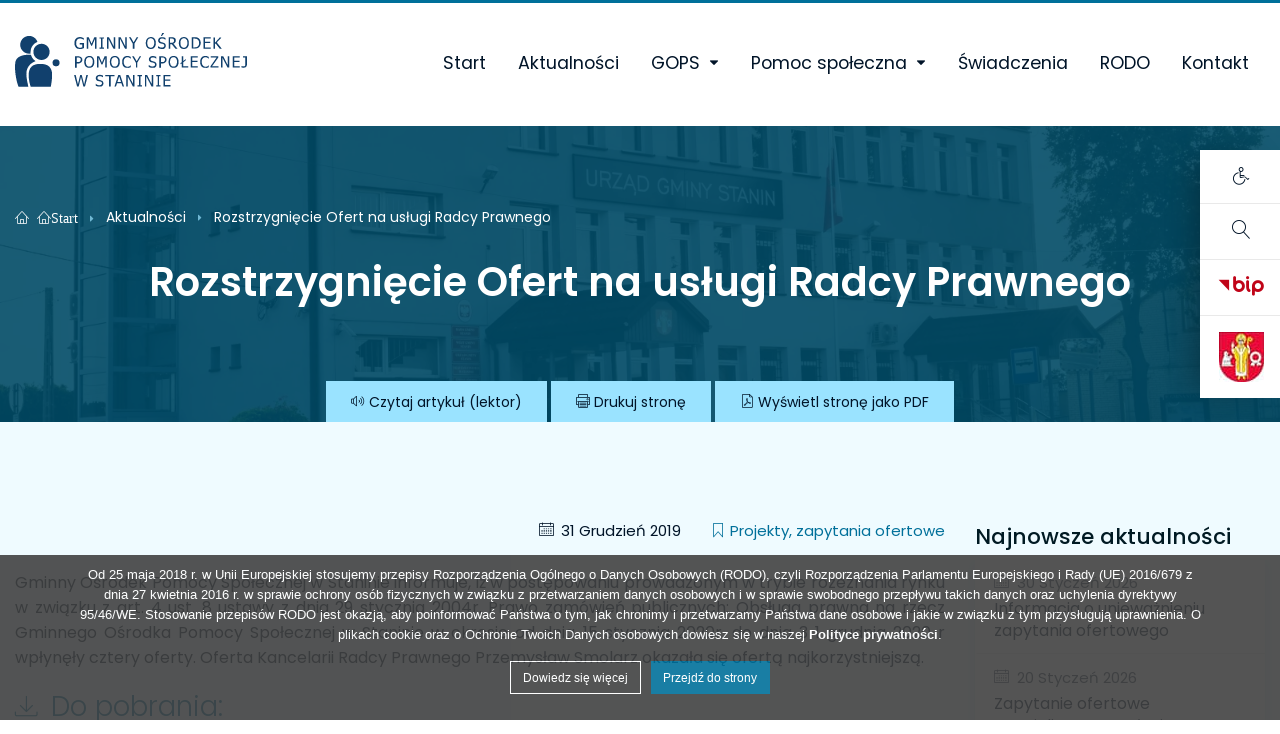

--- FILE ---
content_type: text/html; charset=UTF-8
request_url: https://gops-stanin.pl/aktualnosci/201,rozstrzygniecie-ofert-na-uslugi-radcy-prawnego
body_size: 10382
content:
<!doctype html>
<html lang="pl">
<head>
    <meta charset="utf-8">
        <meta name="viewport" content="width=device-width, initial-scale=1.0">
    <title>Rozstrzygnięcie Ofert na usługi Radcy Prawnego - Gminny Ośrodek Pomocy Społecznej w Staninie</title>
    <meta content="Gminny Ośrodek Pomocy Społecznej w Staninie informuje, iż w postępowaniu prowadzonym w trybie rozeznania rynku w związku z art. 4 ust. 8 ustawy z dnia 29 stycznia 2004r. Prawo zamówień publicznych: Obsługa prawna na rzecz Gminnego Ośrodka Pomocy S" name="description"/>
    <meta name="robots" content="all"/>
    <meta name=”deklaracja-dostępności” content=”http://gops-stanin.pl/deklaracja-dostepnosci”>

    <link rel="preconnect" href="https://fonts.gstatic.com">
    <link rel="preload" crossorigin href="https://fonts.gstatic.com/s/poppins/v15/pxiGyp8kv8JHgFVrJJLufntAKPY.woff2" as="font" type="font/woff2" >
    <link rel="preload" crossorigin href="https://fonts.gstatic.com/s/poppins/v15/pxiGyp8kv8JHgFVrJJLucHtA.woff2" as="font" type="font/woff2" >
    <link rel="preload" crossorigin href="https://fonts.gstatic.com/s/poppins/v15/pxiByp8kv8JHgFVrLDz8Z1JlFc-K.woff2" as="font" type="font/woff2" >
    <link rel="preload" crossorigin href="https://fonts.gstatic.com/s/poppins/v15/pxiByp8kv8JHgFVrLDz8Z1xlFQ.woff2" as="font" type="font/woff2" >
    <link rel="preload" crossorigin href="https://fonts.gstatic.com/s/poppins/v15/pxiEyp8kv8JHgFVrJJnecmNE.woff2" as="font" type="font/woff2" >
    <link rel="preload" crossorigin href="https://fonts.gstatic.com/s/poppins/v15/pxiEyp8kv8JHgFVrJJfecg.woff2" as="font" type="font/woff2" >
    <link rel="preload" crossorigin href="/assets/fonts/icomoon/icomoon.ttf?mvg2j8" as="font" type="font/ttf" >

    <link href="/assets/img/favicon.png" rel="icon" type="image/png"/>
    <link href="/humans.txt" rel="author"/>
    <link href="/manifest.json" rel="manifest" />
    <meta name="theme-color" content="#00709a">
    <meta name="mobile-web-app-capable" content="yes">
    <meta name="apple-mobile-web-app-status-bar-style" content="black">
    <meta name="apple-mobile-web-app-title" content="GOPS Stanin">
    <link rel="apple-touch-icon" href="/assets/img/icons/icon-192-192.png">

        <style>body{display: none}</style>
 </head>
<body  id="page201">
<div class="off-canvas-wrapper">
    <div class="off-canvas position-right is-transition-push is-closed" id="offCanvas" data-off-canvas data-transition="overlap">
        <!-- Close button -->
        <button class="close-button" aria-label="Close menu" type="button" data-close><span aria-hidden="true">&times;</span></button>
        <!-- Menu -->
        <ul class="vertical menu drilldown" data-drilldown data-back-button="&lt;li class&#x3D;&quot;js-drilldown-back&quot;&gt;&lt;a tabindex&#x3D;&quot;0&quot;&gt;Wróć&lt;/a&gt;&lt;/li&gt;">
            <li aria-label='Strona główna'>
			<a  href='/' ><span >Start</span></a></li><li aria-label='Aktualności'>
			<a data-toggle='menu-zabiegi' class='dropdown' href='/aktualnosci' ><span >Aktualności</span></a><ul class='menu vertical nested'>
				<li><a href='/aktualnosci'><span class='lnr lnr-history'></span> Najnowsze</a></li>
				<li class='divider'>Kategorie:</li><li><a href='/aktualnosci,11,pomoc-spoleczna'>Pomoc społeczna</a></li><li><a href='/aktualnosci,12,swiadczenia-rodzinne'>Świadczenia rodzinne</a></li><li><a href='/aktualnosci,13,klub-seniora'>Klub Seniora</a></li><li><a href='/aktualnosci,54,projekty-zapytania-ofertowe'>Projekty, zapytania ofertowe</a></li><li><a href='/aktualnosci,150,ogloszenia'>Ogłoszenia</a></li><li><a href='/aktualnosci,328,bezpieczni-i-zaopiekowani-w-gminie-stanin'>Bezpieczni i zaopiekowani w Gminie Stanin</a></li><li class='divider'>Archiwum:</li><li><a href='#'>2025/2026</a>
					<ul class='menu vertical nested '><li><a href='/aktualnosci?y=2026&m=1'>Styczeń 2026 (5)</a></li><li><a href='/aktualnosci?y=2025&m=12'>Grudnia 2025 (1)</a></li><li><a href='/aktualnosci?y=2025&m=11'>Listopada 2025 (3)</a></li><li><a href='/aktualnosci?y=2025&m=10'>Października 2025 (1)</a></li><li><a href='/aktualnosci?y=2025&m=9'>Wrzesień 2025 (1)</a></li></ul>
					</li><li><a href='#'>2024/2025</a>
					<ul class='menu vertical nested '><li><a href='/aktualnosci?y=2025&m=7'>Lipiec 2025 (1)</a></li><li><a href='/aktualnosci?y=2025&m=5'>Maj 2025 (1)</a></li><li><a href='/aktualnosci?y=2025&m=4'>Kwiecień 2025 (3)</a></li><li><a href='/aktualnosci?y=2025&m=3'>Marzec 2025 (3)</a></li><li><a href='/aktualnosci?y=2025&m=2'>Luty 2025 (2)</a></li><li><a href='/aktualnosci?y=2024&m=11'>Listopada 2024 (3)</a></li><li><a href='/aktualnosci?y=2024&m=9'>Wrzesień 2024 (1)</a></li></ul>
					</li><li><a href='#'>2023/2024</a>
					<ul class='menu vertical nested '><li><a href='/aktualnosci?y=2024&m=8'>Sierpień 2024 (1)</a></li><li><a href='/aktualnosci?y=2024&m=7'>Lipiec 2024 (2)</a></li><li><a href='/aktualnosci?y=2024&m=6'>Czerwiec 2024 (1)</a></li><li><a href='/aktualnosci?y=2024&m=5'>Maj 2024 (2)</a></li><li><a href='/aktualnosci?y=2024&m=4'>Kwiecień 2024 (5)</a></li><li><a href='/aktualnosci?y=2024&m=3'>Marzec 2024 (5)</a></li><li><a href='/aktualnosci?y=2024&m=2'>Luty 2024 (2)</a></li><li><a href='/aktualnosci?y=2024&m=1'>Styczeń 2024 (3)</a></li><li><a href='/aktualnosci?y=2023&m=12'>Grudnia 2023 (1)</a></li><li><a href='/aktualnosci?y=2023&m=11'>Listopada 2023 (1)</a></li><li><a href='/aktualnosci?y=2023&m=9'>Wrzesień 2023 (1)</a></li></ul>
					</li><li><a href='#'>2022/2023</a>
					<ul class='menu vertical nested '><li><a href='/aktualnosci?y=2023&m=5'>Maj 2023 (2)</a></li><li><a href='/aktualnosci?y=2023&m=4'>Kwiecień 2023 (1)</a></li><li><a href='/aktualnosci?y=2023&m=2'>Luty 2023 (1)</a></li><li><a href='/aktualnosci?y=2023&m=1'>Styczeń 2023 (4)</a></li><li><a href='/aktualnosci?y=2022&m=12'>Grudnia 2022 (2)</a></li><li><a href='/aktualnosci?y=2022&m=10'>Października 2022 (1)</a></li><li><a href='/aktualnosci?y=2022&m=9'>Wrzesień 2022 (2)</a></li></ul>
					</li><li><a href='#'>2021/2022</a>
					<ul class='menu vertical nested '><li><a href='/aktualnosci?y=2022&m=6'>Czerwiec 2022 (5)</a></li><li><a href='/aktualnosci?y=2022&m=5'>Maj 2022 (1)</a></li><li><a href='/aktualnosci?y=2022&m=3'>Marzec 2022 (1)</a></li><li><a href='/aktualnosci?y=2022&m=1'>Styczeń 2022 (2)</a></li><li><a href='/aktualnosci?y=2021&m=12'>Grudnia 2021 (2)</a></li><li><a href='/aktualnosci?y=2021&m=11'>Listopada 2021 (1)</a></li><li><a href='/aktualnosci?y=2021&m=10'>Października 2021 (2)</a></li></ul>
					</li></ul></li><li aria-label='GOPS'>
			<a  href='/gops' ><span >GOPS</span></a><ul class='menu' ><li aria-label='O ośrodku'><a href='/o-osrodku'  >O ośrodku</a><ul class='menu '><li><a href='/o-osrodku' title='O ośrodku'>O ośrodku</a></li><li><a href='/projekty' title='Realizowane Projekty'>Realizowane Projekty</a></li><li><a href='https://gopsstanin.bip.lubelskie.pl/index.php?id=52' title='Sprawozdawczość'>Sprawozdawczość</a></li></ul></li><li aria-label='Realizowane Projekty'><a href='/projekty'  >Realizowane Projekty</a><ul class='menu '><li><a href='/o-osrodku' title='O ośrodku'>O ośrodku</a></li><li><a href='/projekty' title='Realizowane Projekty'>Realizowane Projekty</a></li><li><a href='https://gopsstanin.bip.lubelskie.pl/index.php?id=52' title='Sprawozdawczość'>Sprawozdawczość</a></li></ul></li><li aria-label='Sprawozdawczość'><a href='https://gopsstanin.bip.lubelskie.pl/index.php?id=52' target='_blank' >Sprawozdawczość</a><ul class='menu '><li><a href='/o-osrodku' title='O ośrodku'>O ośrodku</a></li><li><a href='/projekty' title='Realizowane Projekty'>Realizowane Projekty</a></li><li><a href='https://gopsstanin.bip.lubelskie.pl/index.php?id=52' title='Sprawozdawczość'>Sprawozdawczość</a></li></ul></li></ul></li><li aria-label='Pomoc społeczna'>
			<a  href='/pomoc-spoleczna' ><span >Pomoc społeczna</span></a><ul class='menu' ><li aria-label='Pomoc społeczna'><a href='/dla-potrzebujacych'  >Pomoc społeczna</a><ul class='menu '><li><a href='/zasilek-staly' title='Zasiłki (stały, okresowy, celowy, pielęgnacyjny)'>Zasiłki (stały, okresowy, celowy, pielęgnacyjny)</a></li><li><a href='/posilek-w-szkole-i-w-domu' title='Posiłek w szkole i w domu'>Posiłek w szkole i w domu</a></li><li><a href='/specjalny-zasilek-opiekunczy' title='Specjalny zasiłek opiekuńczy'>Specjalny zasiłek opiekuńczy</a></li><li><a href='/swiadczenie-pielegnacyjne' title='Świadczenie pielęgnacyjne'>Świadczenie pielęgnacyjne</a></li><li><a href='/uslugi-opiekuncze' title='Usługi opiekuńcze'>Usługi opiekuńcze</a></li><li><a href='/pomoc-zywnosciowa' title='Pomoc żywnościowa'>Pomoc żywnościowa</a></li><li><a href='/bezplatne-porady-specjalistow' title='Bezpłatne porady specjalistów'>Bezpłatne porady specjalistów</a></li><li class='separator'></li><li><a href='http://www.parpa.pl/' title='Państwowa Agencja Rozwiązywania Problemów Alkoholowych'>Państwowa Agencja Rozwiązywania Problemów Alkoholowych</a></li><li class='separator'></li></ul></li><li aria-label='Dla rodziny'><a href='/dla-rodziny'  >Dla rodziny</a><ul class='menu '><li><a href='/becikowe-i-swiadczenia-z-tyt-urodzenia-dziecka' title='Becikowe'>Becikowe</a></li><li><a href='/swiadczenia-rodzicielskie-kosiniakowe' title='Świadczenia rodzicielskie "Kosiniakowe"'>Świadczenia rodzicielskie "Kosiniakowe"</a></li><li><a href='/swiadczenie-rodzinne' title='Zasiłek rodzinny'>Zasiłek rodzinny</a></li><li><a href='/500-plus' title='500+'>500+</a></li><li><a href='/dobry-start-300' title='Dobry start (300+)'>Dobry start (300+)</a></li><li><a href='/karta-duzej-rodziny' title='Karta Dużej Rodziny'>Karta Dużej Rodziny</a></li><li class='separator'></li><li><a href='/288' title='Przemoc'>Przemoc</a></li><li><a href='/fundusz-alimentacyjny' title='Fundusz alimentacyjny'>Fundusz alimentacyjny</a></li><li><a href='bezplatne-porady-specjalistow' title='Bezpłatne porady specjalistów'>Bezpłatne porady specjalistów</a></li><li class='separator'></li></ul></li><li aria-label='Dla seniora'><a href='/dla-seniora'  >Dla seniora</a><ul class='menu '><li><a href='/klub-seniora' title='Klub Seniora'>Klub Seniora</a></li><li><a href='https://gops-stanin.pl/aktualnosci,13,klub-seniora' title='Aktualności z Klubu Seniora'>Aktualności z Klubu Seniora</a></li><li><a href='/uslugi-opiekuncze' title='Usługi opiekuńcze'>Usługi opiekuńcze</a></li><li><a href='/wypozyczalnia-sprzetu-rehabilitacyjnego' title=' Wypożyczalnia sprzętu rehabilitacyjnego'> Wypożyczalnia sprzętu rehabilitacyjnego</a></li><li class='separator'></li></ul></li><li aria-label='Przemoc domowa'><a href='/dla-ofiar-przemocy'  >Przemoc domowa</a><ul class='menu '><li><a href='/bazy-teleadresowe-podmiotow-swiadczacych-uslugi-dla-osob-doznajacych-przemocy-domowej' title='Bazy teleadresowe podmiotów świadczących usługi dla osób doznających przemocy domowej'>Bazy teleadresowe podmiotów świadczących usługi dla osób doznających przemocy domowej</a></li><li><a href='/przemoc-w-rodzinie' title='Przemoc domowa'>Przemoc domowa</a></li><li><a href='/zespol-interdyscyplinarny-w-staninie' title='Zespół interdyscyplinarny w Staninie'>Zespół interdyscyplinarny w Staninie</a></li><li><a href='/instytucje-pomagajace-ofiarom-przemocy' title='Punkty pomocy'>Punkty pomocy</a></li><li class='separator'></li><li><a href='https://www.niebieskalinia.pl/' title='Ogólnopolskie Pogotowie dla Ofiar Przemocy w Rodzinie'>Ogólnopolskie Pogotowie dla Ofiar Przemocy w Rodzinie</a></li><li><a href='http://www.niebieskalinia.info/index.php/oferta' title='Telefon zaufania dla ofiar przemocy w rodzinie: 800-12-00-02'>Telefon zaufania dla ofiar przemocy w rodzinie: 800-12-00-02</a></li><li class='separator'></li></ul></li></ul></li><li aria-label='Świadczenia'>
			<a  href='/swiadczenia' ><span >Świadczenia</span></a></li><li aria-label='RODO'>
			<a  href='https://gops-stanin.pl/polityka-prywatnosci' ><span >RODO</span></a></li><li aria-label='Kontakt'>
			<a  href='/kontakt' ><span >Kontakt</span></a></li>            <li class="separator"></li>
            <li><a href="/deklaracja-dostepnosci">Deklaracja dostępności</a></li>
            <li><a href="/polityka-prywatnosci">Polityka prywatności</a></li>
        </ul>
    </div>
    <div class="off-canvas position-right is-transition-push is-closed style-changer-off" id="offCanvas-wheelchair" data-off-canvas data-transition="overlap">
        <!-- Close button -->
        <button class="close-button" aria-label="Close menu" type="button" data-close><span aria-hidden="true">&times;</span></button>
        <!-- Menu -->
        <ul class="menu vertical">
            <li><a href="/deklaracja-dostepnosci" title="Więcej informacji o dostępności dla niepełnosprawnych"><i class="icon icon-wheelchair" aria-hidden="true"></i>Deklaracja dostępności</a></li>
            <li><a href="/tlumacz-jezyka-migowego" ><i class="icon icon-deaf" aria-hidden="true"></i>Tłumacz języka migowego</a></li>
            <li class="separator"></li>
            <li><button type="button" role="button" class="resizeText size1" data-size=".875"><i class="icon icon-text-minus" aria-hidden="true"></i>Zmniejsz czcionkę</button></li>
            <li><button type="button" role="button" class="resizeText size2" data-size="1"><i class="icon icon-text-size" aria-hidden="true"></i>Normalna czcionka</button></li>
            <li><button type="button" role="button" class="resizeText size3" data-size="1.5"><i class="icon icon-text-plus" aria-hidden="true"></i>Powiększ czcionkę</button></li>
            <li><button type="button" role="button" class="underlineText" ><i class="icon icon-underline" aria-hidden="true"></i>Podkreślanie linków</button></li>
            <li><button type="button" role="button" class="imageGrey" ><i class="icon icon-image" aria-hidden="true"></i>Szare obrazki</button></li>
            <li><button type="button" role="button" class="contrastChanger"><i class="icon icon-contrast" aria-hidden="true"></i>Wł/Wył kontrast</button></li>
            <li><button type="button" role="button" class="darkMode"><i class="icon icon-moon" aria-hidden="true"></i>Tryb ciemny / jasny</button></li>
        </ul>
    </div>
    <div class="off-canvas-content" data-off-canvas-content>
        <header >
            <ul class="skip-links list-unstyled">
              <li><a href="#main-menu" aria-label="Przejdź do menu głównego" tabindex="0">Przejdź do menu głównego</a></li>
              <li><a href="#content" aria-label="Przejdź do treści" >Przejdź do treści</a></li>
              <li><button type="button" role="button" class="articulate" aria-label="Czytaj treść strony">Czytaj treść strony</button></li>
              <li><a href="#search-top" aria-label="Przejdź do wyszukiwarki">Przejdź do wyszukiwarki</a></li>
              <!--<li><a href="mapa-serwisu,map" aria-label="Mapa serwisu">Mapa serwisu</a></li>-->
            </ul>
            <div class="grid-container">
                <div class="grid-x align-right">
                    <div class="cell shrink">
                        <div class="top-menu">
                            <ul class="menu" aria-label="Menu pomocnicze" >
                                <li><a href="https://stanin.pl/" rel='noopener noreferrer' ><img data-src="/assets/img/gmina-stanin.jpg" width="27" height="30" class="lazy" alt="Logo Gmina Stanin"></a></li>
                                <li><a href="https://gopsstanin.bip.lubelskie.pl/index.php?id=6" title="Biuletyn Informacji Publicznej GOPS Stanin" rel='noopener noreferrer'><i class="icon icon-bip"><span class="show-for-sr">BIP GOPS Stanin</span></i></a></li>
                                <li><a href="/wyszukaj" title="Wyszukiwarka"><i class="icon icon-magnifier"><span class="show-for-sr">Wyszukiwarka</span></i></a></li>
                                <li><button type="button" data-toggle="offCanvas-wheelchair" aria-label="Otwórz panel ustawień dostępności" title="Odtwórz panel ustawień dostępności"><i class="icon icon-wheelchair" ><span class="show-for-sr">Ustawienia dostęności</span></i></button></li>
                                <li class="hamburger"><button type="button" data-toggle="offCanvas" aria-label="Otwórz panel menu" title="Otwórz panel menu"><i class="icon icon-menu" ><span class="show-for-sr">Otwórz menu</span></i></button></li>
                            </ul>
                        </div>
                    </div>
                </div>
                <div class="grid-x grid-margin-x">
                    <a class="cell large-auto medium-12" href="/" id="logo" ><img src="/assets/img/logo.svg" alt="Logo Gminny Ośrodek Pomocy Społecznej w Staninie" height="60" width="242" /></a>
                    <ul class=" cell large-shrink medium-12 menu align-center dropdown main-menu" aria-label="Menu główne" data-dropdown-menu id="main-menu"><li id='first-menu-item'  class=''><a class='menu-item level-1   home' href='/'  >Start</a></li><li   class=''><a class='menu-item level-1   ' href='/aktualnosci'  >Aktualności</a></li><li   class='is-dropdown-submenu-parent opens-right' data-is-click='false'><a class='menu-item level-1   ' href='/gops'  >GOPS</a><ul class='menu submenu is-dropdown-submenu first-sub vertical'  ><li><a href='/o-osrodku'  >O ośrodku</a></li><li><a href='/projekty'  >Realizowane Projekty</a><ul class='menu submenu level2' role='menu'><li role='presentation'><a role='menuitem' href='/bezpieczni-i-zaopiekowani-w-gminie-stanin'  >Bezpieczni i zaopiekowani w Gminie Stanin</a></li></ul></li><li><a href='https://gopsstanin.bip.lubelskie.pl/index.php?id=52' target='_blank' rel='noopener'>Sprawozdawczość</a></li></ul></li><li   class='is-dropdown-submenu-parent opens-right' data-is-click='false'><a class='menu-item level-1   ' href='/pomoc-spoleczna'  >Pomoc społeczna</a><ul class='menu submenu is-dropdown-submenu first-sub vertical'  ><li><a href='/dla-potrzebujacych'  >Pomoc społeczna</a><ul class='menu submenu level2' role='menu'><li><a href='/zasilek-staly' title='Zasiłki (stały, okresowy, celowy, pielęgnacyjny)'>Zasiłki (stały, okresowy, celowy, pielęgnacyjny)</a></li><li><a href='/posilek-w-szkole-i-w-domu' title='Posiłek w szkole i w domu'>Posiłek w szkole i w domu</a></li><li><a href='/specjalny-zasilek-opiekunczy' title='Specjalny zasiłek opiekuńczy'>Specjalny zasiłek opiekuńczy</a></li><li><a href='/swiadczenie-pielegnacyjne' title='Świadczenie pielęgnacyjne'>Świadczenie pielęgnacyjne</a></li><li><a href='/uslugi-opiekuncze' title='Usługi opiekuńcze'>Usługi opiekuńcze</a></li><li><a href='/pomoc-zywnosciowa' title='Pomoc żywnościowa'>Pomoc żywnościowa</a></li><li><a href='/bezplatne-porady-specjalistow' title='Bezpłatne porady specjalistów'>Bezpłatne porady specjalistów</a></li><li class='separator'></li><li><a href='http://www.parpa.pl/' title='Państwowa Agencja Rozwiązywania Problemów Alkoholowych'>Państwowa Agencja Rozwiązywania Problemów Alkoholowych</a></li><li class='separator'></li></ul></li><li><a href='/dla-rodziny'  >Dla rodziny</a><ul class='menu submenu level2' role='menu'><li><a href='/becikowe-i-swiadczenia-z-tyt-urodzenia-dziecka' title='Becikowe'>Becikowe</a></li><li><a href='/swiadczenia-rodzicielskie-kosiniakowe' title='Świadczenia rodzicielskie "Kosiniakowe"'>Świadczenia rodzicielskie "Kosiniakowe"</a></li><li><a href='/swiadczenie-rodzinne' title='Zasiłek rodzinny'>Zasiłek rodzinny</a></li><li><a href='/500-plus' title='500+'>500+</a></li><li><a href='/dobry-start-300' title='Dobry start (300+)'>Dobry start (300+)</a></li><li><a href='/karta-duzej-rodziny' title='Karta Dużej Rodziny'>Karta Dużej Rodziny</a></li><li class='separator'></li><li><a href='/288' title='Przemoc'>Przemoc</a></li><li><a href='/fundusz-alimentacyjny' title='Fundusz alimentacyjny'>Fundusz alimentacyjny</a></li><li><a href='bezplatne-porady-specjalistow' title='Bezpłatne porady specjalistów'>Bezpłatne porady specjalistów</a></li><li class='separator'></li></ul></li><li><a href='/dla-seniora'  >Dla seniora</a><ul class='menu submenu level2' role='menu'><li><a href='/klub-seniora' title='Klub Seniora'>Klub Seniora</a></li><li><a href='https://gops-stanin.pl/aktualnosci,13,klub-seniora' title='Aktualności z Klubu Seniora'>Aktualności z Klubu Seniora</a></li><li><a href='/uslugi-opiekuncze' title='Usługi opiekuńcze'>Usługi opiekuńcze</a></li><li><a href='/wypozyczalnia-sprzetu-rehabilitacyjnego' title=' Wypożyczalnia sprzętu rehabilitacyjnego'> Wypożyczalnia sprzętu rehabilitacyjnego</a></li><li class='separator'></li></ul></li><li><a href='/dla-ofiar-przemocy'  >Przemoc domowa</a><ul class='menu submenu level2' role='menu'><li><a href='/bazy-teleadresowe-podmiotow-swiadczacych-uslugi-dla-osob-doznajacych-przemocy-domowej' title='Bazy teleadresowe podmiotów świadczących usługi dla osób doznających przemocy domowej'>Bazy teleadresowe podmiotów świadczących usługi dla osób doznających przemocy domowej</a></li><li><a href='/przemoc-w-rodzinie' title='Przemoc domowa'>Przemoc domowa</a></li><li><a href='/zespol-interdyscyplinarny-w-staninie' title='Zespół interdyscyplinarny w Staninie'>Zespół interdyscyplinarny w Staninie</a></li><li><a href='/instytucje-pomagajace-ofiarom-przemocy' title='Punkty pomocy'>Punkty pomocy</a></li><li class='separator'></li><li><a href='https://www.niebieskalinia.pl/' title='Ogólnopolskie Pogotowie dla Ofiar Przemocy w Rodzinie'>Ogólnopolskie Pogotowie dla Ofiar Przemocy w Rodzinie</a></li><li><a href='http://www.niebieskalinia.info/index.php/oferta' title='Telefon zaufania dla ofiar przemocy w rodzinie: 800-12-00-02'>Telefon zaufania dla ofiar przemocy w rodzinie: 800-12-00-02</a></li><li class='separator'></li></ul></li></ul></li><li   class=''><a class='menu-item level-1   ' href='/swiadczenia'  >Świadczenia</a></li><li   class=''><a class='menu-item level-1   ' href='https://gops-stanin.pl/polityka-prywatnosci'  >RODO</a></li><li   class=''><a class='menu-item level-1   ' href='/kontakt'  >Kontakt</a></li></ul>
                </div>
            </div>
        </header>
        <div class="slider"></div>
        <div class="fixed-menu">
            <ul class="menu vertical" aria-label="Menu pomocnicze" data-aos="fade-left" data-aos-delay="100" >
                <li><button type="button" data-toggle="offCanvas-wheelchair" aria-label="Otwórz panel ustawień dostępności" title="Odtwórz panel ustawień dostępności"><i class="icon icon-wheelchair" ><span class="show-for-sr">Ustawienia dostęności</span></i></button></li>
                <li><a href="/wyszukaj" id="search-top" title="Wyszukiwarka"><i class="icon icon-magnifier"><span class="show-for-sr">Wyszukiwarka</span></i></a></li>
                <li><a href="https://gopsstanin.bip.lubelskie.pl/index.php?id=6" title="Biuletyn Informacji Publicznej GOPS Stanin" rel='noopener noreferrer'><i class="icon icon-bip"><span class="show-for-sr">BIP GOPS Stanin</span></i></a></li>
                <li><a href="https://stanin.pl/" rel='noopener noreferrer' ><img data-src="/assets/img/gmina-stanin.jpg" width="45" height="50" class="lazy" alt="Logo Gmina Stanin"></a></li>
            </ul>
        </div>
        <main><div class="slider-wrapper page201" style="background-image:url(https://gops-stanin.pl//assets/slider/46/46.webp)"><div class='grid-container'>
                <div class='grid-x'>
                    <div class='cell large-auto small-12 header-container text-center'><nav aria-label='Breadcrumb' class='breadcrumbs-nav'><ol class='breadcrumbs' itemscope itemtype='http://schema.org/BreadcrumbList'><li itemprop='itemListElement' itemscope itemtype='https://schema.org/ListItem'><a href='https://gops-stanin.pl/' itemprop='item' aria-level='1'><span itemprop='name' class='icon-before icon-home withMargin'>Start</span><meta itemprop='position' content='1'/></a></li><li itemprop='itemListElement' itemscope itemtype='https://schema.org/ListItem'><a itemprop='item' href='https://gops-stanin.pl//aktualnosci'><span itemprop='name'>Aktualności</span></a><meta itemprop='position' content='2'/></li><li itemprop='itemListElement' itemscope itemtype='https://schema.org/ListItem' aria-current='page' class='current'><span itemprop='name'>Rozstrzygnięcie Ofert na usługi Radcy Prawnego</span><meta itemprop='position' content='3'/></li></ol></nav><h1 role='heading' aria-level='1' id='rozstrzygniecie-ofert-na-uslugi-radcy-prawnego'>Rozstrzygnięcie Ofert na usługi Radcy Prawnego</h1></div>
                </div></div>
				<div class='article-menu text-center'>
					<button class='button secondary articulate'>
						<span class='s'><i class='icon icon-volume-high'></i> Czytaj <span class='hide-for-small-only'>artykuł (lektor)</span></span>
						<span class='p'><i class='icon icon-pause'></i> Zatrzymaj  <span class='hide-for-small-only'>czytanie</span></button></span>
					</button>
					<button class='button secondary print'><i class='icon icon-printer'></i> Drukuj <span class='hide-for-small-only'>stronę</span></button>
					<a href='/pdf.php?id=201' class='button secondary pdf'><i class='icon icon-pdf'></i> <span class='hide-for-small-only'>Wyświetl stronę jako </span>PDF</a>
				
				</div>
			
				</div><section class='content' id='content'><div class='grid-container'><div class='grid-x grid-margin-x'><div class='cell large-9 blog' id='anchor'><article class='detalis'><div class='grid-x grid-margin-x align-right news-info'>
			<div class='cell shrink'><time datetime='2019-12-31 00:00:00'>31 Grudzień 2019</time></div>
			<div class='cell shrink'><a href='/aktualnosci,54,projekty-zapytania-ofertowe'><i class='icon icon-bookmark'></i> Projekty, zapytania ofertowe</a></div> 
			</div><p style="text-align: justify;">Gminny Ośrodek Pomocy Społecznej w Staninie informuje, iż w postępowaniu prowadzonym w trybie rozeznania rynku w związku z art. 4 ust. 8 ustawy z dnia 29 stycznia 2004r. Prawo zamówień publicznych: Obsługa prawna na rzecz Gminnego Ośrodka Pomocy Społecznej w Staninie w okresie od dnia 15 stycznia 2020r. do dnia 3 1 grudnia 2020 r wpłynęły cztery oferty. Oferta Kancelarii Radcy Prawnego Przemysław Smolarz okazała się ofertą najkorzystniejszą.</p><div class='grid-x grid-margin-x grid-margin-y large-up-4 medium-up-3 small-up-2 gallery text-center' style='margin-bottom:1rem' id='galeria201' data-id='201'></div><div class='plikownia'><h3><i class='icon icon-download' aria-hidden='true'></i> Do pobrania:</h3><div class='grid-x grid-margin-x text-center medium-text-left'>
					<div class='cell medium-shrink'><i class='icon icon-page'></i></div>
					<div class='cell medium-auto'>
					<div class='grid-x grid-margin-x'>
						<div class='cell auto'><a href='https://gops-stanin.pl//assets/www/201/ofertaradcaprawny-1614849122.pdf' title='Kliknij, aby pobrać plik: ofertaradcaprawny-1614849122.pdf'>ofertaradcaprawny-1614849122.pdf</a></div>
						<div class='cell large-shrink medium-12'><span>.pdf</span><span style='margin-left:1rem'>185.19 KB</span></div>

					</div>
					</div>
					</div></div><br/><div class='grid-x grid-margin-x align-center news-menu'><div class='cell auto text-left'><a href='/aktualnosci/251,inscenizacja-teatralno-muzyczna-w-wykonaniu-seniorow' ><i class='icon icon-caret-left'></i> Inscenizacja teatralno - muzyczna w wykonaniu seniorów.</a></div><div class='cell shrink text-right'><a href='/aktualnosci/253,wigilia-w-klubie-seniora'>WIGILIA W KLUBIE SENIORA <i class='icon icon-caret-right'></i></a></div></div><br/>
		<div class='grid-x grid-margin-x align-center'><div class='cell text-center'><a href='/aktualnosci' class='back'><i class='icon icon-caret-up'></i> wszystkie aktualności</a></div></div>
		<br/></article><script type="application/ld+json">{"@context":"http://schema.org","@type":"NewsArticle","headline":"Rozstrzygnięcie Ofert na usługi Radcy Prawnego","author":"Jarosław Kania","datePublished":"2019-12-31 00:00:00","dateModified":"2019-12-31 00:00:00","mainEntityOfPage":{"@type":"WebPage","@id":"/aktualnosci,54,projekty-zapytania-ofertowe"},"articleSection":"Projekty, zapytania ofertowe","articleBody":"Gminny Ośrodek Pomocy Społecznej w Staninie informuje, iż w postępowaniu prowadzonym w trybie rozeznania rynku w związku z art. 4 ust. 8 ustawy z dnia 29 stycznia 2004r. Prawo zamówień publicznych: Obsługa prawna na rzecz Gminnego Ośrodka Pomocy Społecznej w Staninie w okresie od dnia 15 stycznia 2020r. do dnia 3 1 grudnia 2020 r wpłynęły cztery oferty. Oferta Kancelarii Radcy Prawnego Przemysław Smolarz okazała się ofertą najkorzystniejszą.","image":{"@type":"imageObject","url":"https://gops-stanin.pl//assets/www/201/thumbs/rozstrzygniecie-ofert-na-uslugi-radcy-prawnego16148491220.jpg","height":"400","width":"500"},"publisher":{"@type":"Organization","name":"Gminny Ośrodek Pomocy Społecznej w Staninie","logo":{"@type":"imageObject","url":"/assets/img/logo.png"}}}</script></div>
			<div class='cell large-3 medium-12 small-12'><div class='cell auto'><div role='navigation' aria-label='Najnowsze aktualności'>
		<p class='h5'>Najnowsze aktualności</p>
		<ul class='archiwum-list vertical accordion-menu page-menu menu rightMenu' data-accordion-menu><li><a href='/aktualnosci/336,informacja-o-uniewaznieniu-zapytania-ofertowego'><time datetime='2026-01-30 00:00:00'>30 Styczeń 2026</time>Informacja o unieważnieniu zapytania ofertowego</a></li><li><a href='/aktualnosci/335,zapytanie-ofertowe-specjalistyczne-uslugi-opiekuncze-dla-osob-z-zaburzeniami-psychicznymi-na-rok-2026'><time datetime='2026-01-20 00:00:00'>20 Styczeń 2026</time>Zapytanie ofertowe Specjalistyczne usługi opiekuńcze dla osób z zaburzeniami psychicznymi na rok 2026</a></li><li><a href='/aktualnosci/333,zapytanie-ofertowe-na-organizacje-i-przeprowadzenie-warsztatowzajec'><time datetime='2026-01-19 00:00:00'>19 Styczeń 2026</time>Zapytanie ofertowe na organizację i przeprowadzenie warsztatów/zajęć</a></li><li><a href='/aktualnosci/329,szacowanie-wartosci-zamowienia-na-uslugi-asystenckie-w-projekcie-bezpieczni-i-zaopiekowani-w-gminie-stanin'><time datetime='2026-01-05 14:24:39'>05 Styczeń 2026</time>Szacowanie wartości zamówienia na usługi asystenckie w projekcie Bezpieczni i zaopiekowani w Gminie Stanin</a></li><li><a href='/aktualnosci/327,bezpieczni-i-zaopiekowani-w-gminie-stanin-rozpoczecie-realizacji'><time datetime='2026-01-05 12:39:09'>05 Styczeń 2026</time>Bezpieczni i zaopiekowani w Gminie Stanin - rozpoczęcie Realizacji</a></li></ul></div><div role='navigation' aria-label='Kategorie aktualności'>
		<h5>Kategorie</h5>
		<ul class='archiwum-list vertical accordion-menu page-menu menu rightMenu' data-accordion-menu><li class=''><a href='/aktualnosci,11,pomoc-spoleczna'>Pomoc społeczna (29)</a></li><li class=''><a href='/aktualnosci,12,swiadczenia-rodzinne'>Świadczenia rodzinne (5)</a></li><li class=''><a href='/aktualnosci,13,klub-seniora'>Klub Seniora (22)</a></li><li class=''><a href='/aktualnosci,54,projekty-zapytania-ofertowe'>Projekty, zapytania ofertowe (72)</a></li><li class=''><a href='/aktualnosci,150,ogloszenia'>Ogłoszenia (37)</a></li><li class=''><a href='/aktualnosci,328,bezpieczni-i-zaopiekowani-w-gminie-stanin'>Bezpieczni i zaopiekowani w Gminie Stanin (3)</a></li></ul>
		</div>
		<div role='navigation' aria-label='Archiwum aktualności'>
		<h5>Archiwum</h5>
		<ul class='archiwum-list vertical accordion-menu page-menu menu rightMenu' data-accordion-menu><li><a href='#'><b>2025/2026</b></a>
			<ul class='menu vertical nested '><li><a href='/aktualnosci?y=2026&m=1'>Styczeń 2026 (5)</a></li><li><a href='/aktualnosci?y=2025&m=12'>Grudnia 2025 (1)</a></li><li><a href='/aktualnosci?y=2025&m=11'>Listopada 2025 (3)</a></li><li><a href='/aktualnosci?y=2025&m=10'>Października 2025 (1)</a></li><li><a href='/aktualnosci?y=2025&m=9'>Wrzesień 2025 (1)</a></li></ul>
			</li><li><a href='#'><b>2024/2025</b></a>
			<ul class='menu vertical nested '><li><a href='/aktualnosci?y=2025&m=7'>Lipiec 2025 (1)</a></li><li><a href='/aktualnosci?y=2025&m=5'>Maj 2025 (1)</a></li><li><a href='/aktualnosci?y=2025&m=4'>Kwiecień 2025 (3)</a></li><li><a href='/aktualnosci?y=2025&m=3'>Marzec 2025 (3)</a></li><li><a href='/aktualnosci?y=2025&m=2'>Luty 2025 (2)</a></li><li><a href='/aktualnosci?y=2024&m=11'>Listopada 2024 (3)</a></li><li><a href='/aktualnosci?y=2024&m=9'>Wrzesień 2024 (1)</a></li></ul>
			</li><li><a href='#'><b>2023/2024</b></a>
			<ul class='menu vertical nested '><li><a href='/aktualnosci?y=2024&m=8'>Sierpień 2024 (1)</a></li><li><a href='/aktualnosci?y=2024&m=7'>Lipiec 2024 (2)</a></li><li><a href='/aktualnosci?y=2024&m=6'>Czerwiec 2024 (1)</a></li><li><a href='/aktualnosci?y=2024&m=5'>Maj 2024 (2)</a></li><li><a href='/aktualnosci?y=2024&m=4'>Kwiecień 2024 (5)</a></li><li><a href='/aktualnosci?y=2024&m=3'>Marzec 2024 (5)</a></li><li><a href='/aktualnosci?y=2024&m=2'>Luty 2024 (2)</a></li><li><a href='/aktualnosci?y=2024&m=1'>Styczeń 2024 (3)</a></li><li><a href='/aktualnosci?y=2023&m=12'>Grudnia 2023 (1)</a></li><li><a href='/aktualnosci?y=2023&m=11'>Listopada 2023 (1)</a></li><li><a href='/aktualnosci?y=2023&m=9'>Wrzesień 2023 (1)</a></li></ul>
			</li><li><a href='#'><b>2022/2023</b></a>
			<ul class='menu vertical nested '><li><a href='/aktualnosci?y=2023&m=5'>Maj 2023 (2)</a></li><li><a href='/aktualnosci?y=2023&m=4'>Kwiecień 2023 (1)</a></li><li><a href='/aktualnosci?y=2023&m=2'>Luty 2023 (1)</a></li><li><a href='/aktualnosci?y=2023&m=1'>Styczeń 2023 (4)</a></li><li><a href='/aktualnosci?y=2022&m=12'>Grudnia 2022 (2)</a></li><li><a href='/aktualnosci?y=2022&m=10'>Października 2022 (1)</a></li><li><a href='/aktualnosci?y=2022&m=9'>Wrzesień 2022 (2)</a></li></ul>
			</li><li><a href='#'><b>2021/2022</b></a>
			<ul class='menu vertical nested '><li><a href='/aktualnosci?y=2022&m=6'>Czerwiec 2022 (5)</a></li><li><a href='/aktualnosci?y=2022&m=5'>Maj 2022 (1)</a></li><li><a href='/aktualnosci?y=2022&m=3'>Marzec 2022 (1)</a></li><li><a href='/aktualnosci?y=2022&m=1'>Styczeń 2022 (2)</a></li><li><a href='/aktualnosci?y=2021&m=12'>Grudnia 2021 (2)</a></li><li><a href='/aktualnosci?y=2021&m=11'>Listopada 2021 (1)</a></li><li><a href='/aktualnosci?y=2021&m=10'>Października 2021 (2)</a></li></ul>
			</li></ul>
		</div></div></div></div></div></section><section class="important-issues">
        <div class="grid-container"><ul class='tabs grid-x large-up-4 show-for-large ' data-tabs id='wazne-tematy'><li class='tabs-title cell ' ><a data-tabs-target='pomoc-spoleczna' href='#pomoc-spoleczna' ><i class="icon icon-helping-hand"></i><strong>Pomoc społeczna</strong></a></li><li class='tabs-title cell ' ><a data-tabs-target='dla-rodziny' href='#dla-rodziny' ><i class="icon icon-family"></i><strong>Dla rodziny</strong></a></li><li class='tabs-title cell ' ><a data-tabs-target='dla-seniora' href='#dla-seniora' ><i class="icon icon-couple"></i><strong>Dla seniora</strong></a></li><li class='tabs-title cell ' ><a data-tabs-target='przemoc-domowa' href='#przemoc-domowa' ><i class="icon icon-protest"></i><strong>Przemoc domowa</strong></a></li></ul><div class='tabs-content show-for-large ' data-tabs-content='wazne-tematy'><div class='tabs-panel ' id='pomoc-spoleczna' ><div class='grid-x grid-padding-x grid-padding-y'><div class='cell auto'><ul class='menu vertical'><li><a href='/zasilek-staly' >Zasiłki (stały, okresowy, celowy, pielęgnacyjny)</a></li><li><a href='/posilek-w-szkole-i-w-domu' >Posiłek w szkole i w domu</a></li><li><a href='/specjalny-zasilek-opiekunczy' >Specjalny zasiłek opiekuńczy</a></li><li><a href='/swiadczenie-pielegnacyjne' >Świadczenie pielęgnacyjne</a></li><li><a href='/uslugi-opiekuncze' >Usługi opiekuńcze</a></li><li><a href='/pomoc-zywnosciowa' >Pomoc żywnościowa</a></li><li><a href='/bezplatne-porady-specjalistow' >Bezpłatne porady specjalistów</a></li></ul></div><div class='cell auto'><ul class='menu vertical'><li><a href='http://www.parpa.pl/' >Państwowa Agencja Rozwiązywania Problemów Alkoholowych</a></li></ul></div></div></div><div class='tabs-panel ' id='dla-rodziny' ><div class='grid-x grid-padding-x grid-padding-y'><div class='cell auto'><ul class='menu vertical'><li><a href='/becikowe-i-swiadczenia-z-tyt-urodzenia-dziecka' >Becikowe</a></li><li><a href='/swiadczenia-rodzicielskie-kosiniakowe' >Świadczenia rodzicielskie "Kosiniakowe"</a></li><li><a href='/swiadczenie-rodzinne' >Zasiłek rodzinny</a></li><li><a href='/500-plus' >500+</a></li><li><a href='/dobry-start-300' >Dobry start (300+)</a></li><li><a href='/karta-duzej-rodziny' >Karta Dużej Rodziny</a></li></ul></div><div class='cell auto'><ul class='menu vertical'><li><a href='/288' >Przemoc</a></li><li><a href='/fundusz-alimentacyjny' >Fundusz alimentacyjny</a></li><li><a href='bezplatne-porady-specjalistow' >Bezpłatne porady specjalistów</a></li></ul></div></div></div><div class='tabs-panel ' id='dla-seniora' ><div class='grid-x grid-padding-x grid-padding-y'><div class='cell auto'><ul class='menu vertical'><li><a href='/klub-seniora' >Klub Seniora</a></li><li><a href='https://gops-stanin.pl/aktualnosci,13,klub-seniora' >Aktualności z Klubu Seniora</a></li><li><a href='/uslugi-opiekuncze' >Usługi opiekuńcze</a></li><li><a href='/wypozyczalnia-sprzetu-rehabilitacyjnego' > Wypożyczalnia sprzętu rehabilitacyjnego</a></li></ul></div><div class='cell auto'><p><strong>Aktulności Klubu Seniora</strong></p><ul class='menu vertical blog-mini'><li><time datetime='2024-11-27 13:38:10'>27 Listopad 2024</time><a href='/aktualnosci/310,dzien-seniora-2024'>Dzień Seniora - 2024</a></li><li><time datetime='2024-04-02 17:21:49'>02 Kwiecień 2024</time><a href='/aktualnosci/293,zajecia-warsztatowe-w-klubie-seniora-aktywna-jesien-zycia-w-gminie-stanin'>Zajęcia warsztatowe w klubie seniora „Aktywna jesień życia w Gminie Stanin”</a></li><li><time datetime='2024-03-20 00:00:00'>20 Marzec 2024</time><a href='/aktualnosci/292,konferencja-mental-senior'> Konferencja „Mental Senior”</a></li></ul></div></div></div><div class='tabs-panel ' id='przemoc-domowa' ><div class='grid-x grid-padding-x grid-padding-y'><div class='cell auto'><ul class='menu vertical'><li><a href='/bazy-teleadresowe-podmiotow-swiadczacych-uslugi-dla-osob-doznajacych-przemocy-domowej' >Bazy teleadresowe podmiotów świadczących usługi dla osób doznających przemocy domowej</a></li><li><a href='/przemoc-w-rodzinie' >Przemoc domowa</a></li><li><a href='/zespol-interdyscyplinarny-w-staninie' >Zespół interdyscyplinarny w Staninie</a></li><li><a href='/instytucje-pomagajace-ofiarom-przemocy' >Punkty pomocy</a></li></ul></div><div class='cell auto'><ul class='menu vertical'><li><a href='https://www.niebieskalinia.pl/' >Ogólnopolskie Pogotowie dla Ofiar Przemocy w Rodzinie</a></li><li><a href='http://www.niebieskalinia.info/index.php/oferta' >Telefon zaufania dla ofiar przemocy w rodzinie: 800-12-00-02</a></li></ul></div></div></div></div><ul class='accordion hide-for-large' data-accordion data-allow-all-closed='true'><li class='accordion-item ' data-accordion-item>
				<a href='#' class='accordion-title'><i class="icon icon-helping-hand"></i><strong>Pomoc społeczna</strong></a>
				<div class='accordion-content' data-tab-content><div class='grid-x grid-padding-x grid-padding-y'><div class='cell auto'><ul class='menu vertical'><li><a href='/zasilek-staly' >Zasiłki (stały, okresowy, celowy, pielęgnacyjny)</a></li><li><a href='/posilek-w-szkole-i-w-domu' >Posiłek w szkole i w domu</a></li><li><a href='/specjalny-zasilek-opiekunczy' >Specjalny zasiłek opiekuńczy</a></li><li><a href='/swiadczenie-pielegnacyjne' >Świadczenie pielęgnacyjne</a></li><li><a href='/uslugi-opiekuncze' >Usługi opiekuńcze</a></li><li><a href='/pomoc-zywnosciowa' >Pomoc żywnościowa</a></li><li><a href='/bezplatne-porady-specjalistow' >Bezpłatne porady specjalistów</a></li></ul></div><div class='cell auto'><ul class='menu vertical'><li><a href='http://www.parpa.pl/' >Państwowa Agencja Rozwiązywania Problemów Alkoholowych</a></li></ul></div></div></div>
			</li><li class='accordion-item ' data-accordion-item>
				<a href='#' class='accordion-title'><i class="icon icon-family"></i><strong>Dla rodziny</strong></a>
				<div class='accordion-content' data-tab-content><div class='grid-x grid-padding-x grid-padding-y'><div class='cell auto'><ul class='menu vertical'><li><a href='/becikowe-i-swiadczenia-z-tyt-urodzenia-dziecka' >Becikowe</a></li><li><a href='/swiadczenia-rodzicielskie-kosiniakowe' >Świadczenia rodzicielskie "Kosiniakowe"</a></li><li><a href='/swiadczenie-rodzinne' >Zasiłek rodzinny</a></li><li><a href='/500-plus' >500+</a></li><li><a href='/dobry-start-300' >Dobry start (300+)</a></li><li><a href='/karta-duzej-rodziny' >Karta Dużej Rodziny</a></li></ul></div><div class='cell auto'><ul class='menu vertical'><li><a href='/288' >Przemoc</a></li><li><a href='/fundusz-alimentacyjny' >Fundusz alimentacyjny</a></li><li><a href='bezplatne-porady-specjalistow' >Bezpłatne porady specjalistów</a></li></ul></div></div></div>
			</li><li class='accordion-item ' data-accordion-item>
				<a href='#' class='accordion-title'><i class="icon icon-couple"></i><strong>Dla seniora</strong></a>
				<div class='accordion-content' data-tab-content><div class='grid-x grid-padding-x grid-padding-y'><div class='cell auto'><ul class='menu vertical'><li><a href='/klub-seniora' >Klub Seniora</a></li><li><a href='https://gops-stanin.pl/aktualnosci,13,klub-seniora' >Aktualności z Klubu Seniora</a></li><li><a href='/uslugi-opiekuncze' >Usługi opiekuńcze</a></li><li><a href='/wypozyczalnia-sprzetu-rehabilitacyjnego' > Wypożyczalnia sprzętu rehabilitacyjnego</a></li></ul></div><div class='cell auto'><p><strong>Aktulności Klubu Seniora</strong></p><ul class='menu vertical blog-mini'><li><time datetime='2024-11-27 13:38:10'>27 Listopad 2024</time><a href='/aktualnosci/310,dzien-seniora-2024'>Dzień Seniora - 2024</a></li><li><time datetime='2024-04-02 17:21:49'>02 Kwiecień 2024</time><a href='/aktualnosci/293,zajecia-warsztatowe-w-klubie-seniora-aktywna-jesien-zycia-w-gminie-stanin'>Zajęcia warsztatowe w klubie seniora „Aktywna jesień życia w Gminie Stanin”</a></li><li><time datetime='2024-03-20 00:00:00'>20 Marzec 2024</time><a href='/aktualnosci/292,konferencja-mental-senior'> Konferencja „Mental Senior”</a></li></ul></div></div></div>
			</li><li class='accordion-item ' data-accordion-item>
				<a href='#' class='accordion-title'><i class="icon icon-protest"></i><strong>Przemoc domowa</strong></a>
				<div class='accordion-content' data-tab-content><div class='grid-x grid-padding-x grid-padding-y'><div class='cell auto'><ul class='menu vertical'><li><a href='/bazy-teleadresowe-podmiotow-swiadczacych-uslugi-dla-osob-doznajacych-przemocy-domowej' >Bazy teleadresowe podmiotów świadczących usługi dla osób doznających przemocy domowej</a></li><li><a href='/przemoc-w-rodzinie' >Przemoc domowa</a></li><li><a href='/zespol-interdyscyplinarny-w-staninie' >Zespół interdyscyplinarny w Staninie</a></li><li><a href='/instytucje-pomagajace-ofiarom-przemocy' >Punkty pomocy</a></li></ul></div><div class='cell auto'><ul class='menu vertical'><li><a href='https://www.niebieskalinia.pl/' >Ogólnopolskie Pogotowie dla Ofiar Przemocy w Rodzinie</a></li><li><a href='http://www.niebieskalinia.info/index.php/oferta' >Telefon zaufania dla ofiar przemocy w rodzinie: 800-12-00-02</a></li></ul></div></div></div>
			</li></ul></div>
        </section><div class="pomoc-spoleczna">
            <div class="grid-x ">
                <div class="cell large-6 small-12 about" data-aos="fade-right">
                    <h3 class="text-center">Jesteśmy, by pomagać</h3>
                    <p class="text-center">Pomoc społeczna umożliwia przezwyciężanie trudnych sytuacji życiowych tym osobom i rodzinom, które nie są w stanie sami ich pokonać, wykorzystując własne uprawnienia, zasoby i możliwości.</p>
                    <p class="text-center"><a href="/pomoc-spoleczna" class="button hollow secondary more">Dowiedz się więcej</a></p>
                </div>
                <div class="cell large-auto small-12 lazy" data-aos="fade-left" data-src="/assets/img/family.jpg"></div>
            </div>
        </div>        <section class="skroty secondary">
            <div class="grid-container">
                <div class="grid-x grid-margin-x" data-equalizer>
                    <div class="cell medium-auto small-12"><a data-equalizer-watch href="/aktualnosci,54,projekty-i-zapytania-ofertowe" class="icon-oferty">Projekty i zapytania ofertowe</a></div>
                    <div class="cell medium-auto small-12"><a data-equalizer-watch href="/swiadczenia" class="icon-swiadczenia"><strong>Świadczenia</strong>Jakie i komu przysługują?</a></div>
                    <div class="cell medium-auto small-12"><a data-equalizer-watch href="/bezplatne-porady-specjalistow" class="icon-pomoc-prawna">Bezpłatna Pomoc Specjalistów</a></div>
                </div>
            </div>
        </section>
        <div class="grid-container linki"><div class="grid-x grid-margin-x text-center align-center"><div class='cell large-shrink medium-6 small-12'><a href='https://get.anydesk.com/czZkmdxQ/ZDALNA_POMOC_GOPS_STANIN.exe' rel='noopener noreferrer'  ><div class='img'><img class='lazy' data-src='https://gops-stanin.pl//assets/www/151/program-do-zdalnej-pomocy16141855380.jpg' alt='Program do zdalnej pomocy' width="343" height="60"></div><span>Program do zdalnej pomocy</span></a></div><div class='cell large-shrink medium-6 small-12'><a href='https://epuap.gov.pl/' rel='noopener noreferrer'  ><div class='img'><img class='lazy' data-src='https://gops-stanin.pl//assets/www/152/skrzynka-podawcza-epuap-7rwc5m84qvskrytka16141859390.jpg' alt='Skrzynka podawcza ePUAP:<br/>\7rwc5m84qv/skrytka' width="294" height="60"></div><span>Skrzynka podawcza ePUAP:<br/>\7rwc5m84qv/skrytka</span></a></div><div class='cell large-shrink medium-6 small-12'><a href='https://stanin.pl/' rel='noopener noreferrer'  ><div class='img'><img class='lazy' data-src='https://gops-stanin.pl//assets/www/153/gmina-stanin16141860150.png' alt='Gmina Stanin' width="55" height="60"></div><span>Gmina Stanin</span></a></div><div class='cell large-shrink medium-6 small-12'><a href='https://www.gov.pl/web/rodzina' rel='noopener noreferrer'  ><div class='img'><img class='lazy' data-src='https://gops-stanin.pl//assets/www/154/ministerstwo-rodziny-i-polityki-spolecznej16141861000.jpg' alt='Ministerstwo Rodziny<br/>i Polityki Społecznej' width="209" height="60"></div><span>Ministerstwo Rodziny<br/>i Polityki Społecznej</span></a></div><div class='cell large-shrink medium-6 small-12'><a href='https://www.gov.pl/web/e-doreczenia' rel='noopener noreferrer'  ><div class='img'><img class='lazy' data-src='https://gops-stanin.pl//assets/www/311/e-doreczenia-aepl-94723-41518-cjgsj-26-17382341221.jpg' alt='adres: AE:PL-94723-41518-CJGSJ-26. ' width="293" height="172"></div><span>adres: AE:PL-94723-41518-CJGSJ-26. </span></a></div></div></div>
    </main>
<footer>
    <div class="grid-container">
        <div class="grid-x grid-margin-x contact align-center">
            <div class="cell shrink">
                <p class="text-center large-text-left"><a href="/" title="Przejdź do strony głównej gops-stanin.pl"><i class="icon icon-logo" aria-label="Logo GOPS Stanin"></i></a></p>
                <p class="show-for-large"><i class="icon icon-map-marker"></i> Stanin 62, 21-422 Stanin</p>
                <div class="show-for-large"><i class="icon icon-at float-left" style="line-height: 48px;"></i> <div><a href='mailto:info@gops-stanin.pl'>info@gops-stanin.pl</a></div><div><a href='mailto:gops@stanin.pl'>gops@stanin.pl</a></div><div><a href='mailto:E-Doręczenia: AE:PL-94723-41518-CJGSJ-26. '>E-Doręczenia: AE:PL-94723-41518-CJGSJ-26. </a></div></div>
                <div class="grid-x grid-margin-x hide-for-large align-center mobile">
                    <div class="cell shrink"><a href="https://goo.gl/maps/PbZEGFCGJfBKyRdHA" target='_blank' rel='noreferrer'class="icon icon-map-marker"><span class="show-for-sr">Odwiedź nas - Uruchamia aplikację mapy</span></a></div>
                    <div class="cell shrink"><a href="tel:(25) 629 96 41 " class="icon icon-phone-handset"><span class="show-for-sr">Zadzwoń do nas - Uruchamia aplikację telefon</span></a></div>
                    <div class="cell shrink"><a href="mailto:info@gops-stanin.pl" class="icon icon-at"><span class="show-for-sr">Napisz do nas - Uruchamia aplikację Mail</span></a></div>
                    <div class="cell shrink"><a href="/kontakt" class="icon icon-caret-right"><span class="show-for-sr">Link do zakładki kontakt</span></a></div>
                </div>
            </div>
            <div class="cell auto show-for-large">
                <div class='wizytowki grid-x grid-margin-x align-center large-up-3 medium-up-2 small-up-1 contact'><div class='cell'>
				<p class='text-center telefon-icon'><i class='icon icon-phone-handset'></i></p>
				<div class='card contact-office' itemscope itemtype='http://schema.org/Person' >
				<p class='name text-center'><strong itemprop='name'>Świadczenia rodzinne</strong></p>
				<!---->
					<div class='grid-x contact-line'>
						<div class='cell shrink'><i class='icon icon-phone'><span class='show-for-sr'>Telefon</span></i></div>
						<div class='cell auto' itemprop = 'telephone' content = '25 629 96 46'><div class='table'><div class='table-cell'>25 629 96 46</div></div></div>
					</div>
					<div class='grid-x contact-line'>
						<div class='cell shrink'><i class='icon icon-phone'' ><span class='show-for-sr'>Telefon</span></i></div>
						<div class='cell auto' itemprop = 'telephone' content = '25 629 96 47'><div class='table'><div class='table-cell'>25 629 96 47</div></div></div>
					</div>
					
					
                    
                    
                    
				</div></div><div class='cell'>
				<p class='text-center telefon-icon'><i class='icon icon-phone-handset'></i></p>
				<div class='card contact-office' itemscope itemtype='http://schema.org/Person' >
				<p class='name text-center'><strong itemprop='name'>Pomoc społeczna</strong></p>
				<!---->
					<div class='grid-x contact-line'>
						<div class='cell shrink'><i class='icon icon-phone'><span class='show-for-sr'>Telefon</span></i></div>
						<div class='cell auto' itemprop = 'telephone' content = '25 629 96 43'><div class='table'><div class='table-cell'>25 629 96 43</div></div></div>
					</div>
					<div class='grid-x contact-line'>
						<div class='cell shrink'><i class='icon icon-phone'' ><span class='show-for-sr'>Telefon</span></i></div>
						<div class='cell auto' itemprop = 'telephone' content = '25 629 96 44'><div class='table'><div class='table-cell'>25 629 96 44</div></div></div>
					</div>
					<div class='grid-x contact-line'>
						<div class='cell shrink'><i class='icon icon-smartphone'' ><span class='show-for-sr'>Telefon</span></i></div>
						<div class='cell auto' itemprop = 'telephone' content = '737 197 355, 797 584 074'><div class='table'><div class='table-cell'>737 197 355, 797 584 074</div></div></div>
					</div>
					
                    
                    
                    
				</div></div><div class='cell'>
				<p class='text-center telefon-icon'><i class='icon icon-phone-handset'></i></p>
				<div class='card contact-office' itemscope itemtype='http://schema.org/Person' >
				<p class='name text-center'><strong itemprop='name'>Sekretariat</strong></p>
				<!--<p class='desc ' itemprop='jobTitle'>OLGA MUCHA</p>-->
					<div class='grid-x contact-line'>
						<div class='cell shrink'><i class='icon icon-phone'><span class='show-for-sr'>Telefon</span></i></div>
						<div class='cell auto' itemprop = 'telephone' content = '(25) 629 96 41'><div class='table'><div class='table-cell'>(25) 629 96 41</div></div></div>
					</div>
					<div class='grid-x contact-line'>
						<div class='cell shrink'><i class='icon icon-phone'' ><span class='show-for-sr'>Telefon</span></i></div>
						<div class='cell auto' itemprop = 'telephone' content = '(25) 798 11 02'><div class='table'><div class='table-cell'>(25) 798 11 02</div></div></div>
					</div>
					
					<div class='grid-x contact-line'>
						<div class='cell shrink'><i class='icon icon-at' ><span class='show-for-sr'>E-mail</span></i></div>
						<div class='cell auto'><div class='table'><div class='table-cell'><a href='mailto:gops@stanin.pl <br/>o.mucha@gops-stanin.pl' itemprop='email'>gops@stanin.pl <br/>o.mucha@gops-stanin.pl</a></div></div></div>
					</div>
                    
                    
                    
				</div></div></div>            </div>
            <div class="cell shrink show-for-large text-center">
                <p><i class="icon icon-clock"></i></p>
                <p class="h6">Ośrodek czynny</p>
                poniedziałek - piątek<br/>07:30 - 15:30             </div>
        </div>

        <ul class="menu align-center show-for-large">
            <li><a href='/index' >Start</a></li><li><a href='/aktualnosci' >Aktualności</a></li><li><a href='/gops' >GOPS</a></li><li><a href='/pomoc-spoleczna' >Pomoc społeczna</a></li><li><a href='/swiadczenia' >Świadczenia</a></li><li><a href='https://gops-stanin.pl/polityka-prywatnosci' >RODO</a></li><li><a href='/kontakt' >Kontakt</a></li>            <li><a href="/deklaracja-dostepnosci">Deklaracja dostępności</a></li>
            <li><a href="/polityka-prywatnosci">Polityka prywatności</a></li>
        </ul>
    </div>
    <div class="copyright">
        <div class="grid-container">
            <div class="grid-x grid-margin-x align-center ">
                <div class="cell large-auto small-12 large-text-left text-center">2026 <span>&copy;</span> Gminny Ośrodek Pomocy Społecznej w Staninie</div>
                <div class="cell large-shrink small-12 goodweb text-center"><a href="https://www.facebook.com/good.web.strony.www" rel='noopener noreferrer' target="_blank" rel="nofollow">Made with <i class="icon icon-heart"></i> by <i class="icon icon-goodweb"></i></a></div>
            </div>
        </div>
    </div>
</footer>
</div>
</div>
<script>if ('serviceWorker' in navigator) { navigator.serviceWorker.register('/service-worker.js').then(function() { }, function() { }); } else {console.log('CLIENT: service worker is not supported.');}</script>
<link href="/assets/css/style-compress.css?v=3" media="screen,print" rel="stylesheet" type="text/css"/>
<script src="/assets/js/default-compress.js?v=2" async></script>
<a style="display: none" href='https://www.freepik.com/photos/background'>Zdjęcia pochodzą z serwisu www.freepik.com</a>
<script type="application/ld+json">{"@context":"http://schema.org","@type":"LocalBusiness","name":"Gminny Ośrodek Pomocy Społecznej w Staninie","description":"","address":[{"@type":"PostalAddress","addressLocality":"Stanin","addressRegion":"lubelskie","postalCode":"21-422","streetAddress":"62"}],"url":"https://gops-stanin.pl/","image":"https://gops-stanin.pl//assets/img/logo.png","logo":"/assets/img/logo.png","telephone":["(25) 629 96 41","(25) 798 11 02","25 629 96 46","25 629 96 43","(25) 629 96 41","25 629 96 42","(25) 629 96 41","25 629 96 47","25 753 18 13","25 629 96 47","25 753 18 13","25 629 96 43","25 629 96 43","25 629 96 43","25 629 96 45","25 629 96 45","797 584 074"],"email":["info@gops-stanin.pl","gops@stanin.pl","E-Dor\u0119czenia: AE:PL-94723-41518-CJGSJ-26."],"openingHours":["Mon-Fri 07:30-15:30"],"priceRange":"$$","geo":[{"@type":"GeoCoordinates","latitude":"","longitude":""}],"sameAs":["","","","","",""],"hasMap":"https://goo.gl/maps/PbZEGFCGJfBKyRdHA"}</script></body>
</html>

--- FILE ---
content_type: image/svg+xml
request_url: https://gops-stanin.pl/assets/img/logo.svg
body_size: 2343
content:
<svg version="1.1" id="Warstwa_1" xmlns="http://www.w3.org/2000/svg" x="0" y="0" viewBox="-190 394.6 214.6 53.3" xml:space="preserve"><style>.st0{fill:#11406d}.st1{enable-background:new}</style><g id="XMLID_4_"><g id="XMLID_2_"><path id="XMLID_274_" class="st0" d="M-167.6 442.4h-8.5s-1.8-5.1-1.8-10.2c0-6.9 3.3-10.2 10.5-10.1 7 0 10.3 3.2 10.3 9.8 0 5-1.2 10.5-1.2 10.5h-9.3z"/><path id="XMLID_273_" class="st0" d="M-178.2 442.4h-8.7s-1.3-3.4-2-7.1c-.9-4.6-1.4-9.6-.9-14.2.5-4.7 4.6-6.4 9.1-7 1.6-.2 4.9-.1 4.9-.1s.4 1.7 1.4 3.1c1 1.4 2.7 2.5 2.7 2.5s-2.3 1-2.7 1.3c-6.9 4.6-5.9 11-4.6 17.7.3 1 .8 3.8.8 3.8z"/></g><circle id="XMLID_1_" class="st0" cx="-153.6" cy="421.1" r="3.1"/><path id="XMLID_7_" class="st0" d="M-176.2 411.5c0-4.1 2.5-7.6 6.1-9-1.1-3.1-4-5.3-7.4-5.3-4.3 0-7.9 3.5-7.9 7.9 0 4.3 3.5 7.9 7.9 7.9.5 0 .9-.1 1.4-.1-.1-.6-.1-1-.1-1.4z"/><path id="XMLID_11_" class="st0" d="M-166.5 404.2c-4 0-7.2 3.2-7.2 7.2s3.2 7.2 7.2 7.2 7.2-3.2 7.2-7.2-3.2-7.2-7.2-7.2z"/></g><g class="st1"><path class="st0" d="M-132.5 408.8c-.7 0-1.4-.1-2-.3-.6-.2-1.1-.5-1.5-1-.4-.5-.8-1-1-1.7-.2-.7-.3-1.4-.3-2.3 0-.8.1-1.6.3-2.2.2-.6.6-1.2 1-1.7.4-.4.9-.8 1.5-1s1.3-.4 2-.4c.3 0 .7 0 1 .1.3 0 .6.1.9.2.2.1.5.2.8.3.3.1.5.2.7.3v1.6h-.1c-.2-.1-.3-.3-.5-.4-.2-.1-.4-.3-.8-.4-.3-.1-.6-.3-.9-.3-.4-.1-.7-.1-1.1-.1-1 0-1.8.4-2.4 1.1-.6.7-.9 1.7-.9 2.9 0 .7.1 1.3.2 1.8.2.5.4.9.7 1.3.3.4.6.6 1.1.8.4.2.9.3 1.4.3.4 0 .8 0 1.1-.1s.7-.1 1-.2v-2.6h-2.3v-1.2h3.7v4.4c-.2.1-.4.2-.7.3-.3.1-.6.2-.8.3-.3.1-.6.2-.9.2-.5-.1-.8 0-1.2 0zM-117.7 408.6h-1.4v-8.7l-2.6 6h-.8l-2.6-6v8.7h-1.3v-10.2h1.8l2.5 5.7 2.4-5.7h1.9v10.2zM-111.1 408.6h-3.9v-1h1.3v-8.1h-1.3v-1h3.9v1h-1.3v8.1h1.3v1zM-101.2 408.6h-1.5l-4.5-8.8v8.8h-1.3v-10.2h1.9l4.1 8v-8h1.3v10.2zM-90.9 408.6h-1.5l-4.5-8.8v8.8h-1.3v-10.2h1.9l4.1 8v-8h1.3v10.2zM-80.7 398.4l-3.4 5.7v4.5h-1.4v-4.4l-3.4-5.8h1.5l2.6 4.5 2.7-4.5h1.4zM-66.3 399.6c.4.4.7 1 .9 1.7.2.7.3 1.4.3 2.3 0 .8-.1 1.6-.3 2.2-.2.7-.5 1.2-.9 1.7s-.9.8-1.4 1c-.6.2-1.2.3-1.8.3-.7 0-1.3-.1-1.9-.3-.5-.2-1-.6-1.4-1-.4-.5-.7-1-.9-1.7s-.3-1.4-.3-2.2c0-.9.1-1.6.3-2.3.2-.6.5-1.2.9-1.7s.9-.8 1.4-1c.6-.2 1.2-.4 1.9-.4s1.3.1 1.9.4c.5.2 1 .5 1.3 1zm-.2 3.9c0-.7-.1-1.3-.2-1.8s-.3-.9-.6-1.3c-.3-.3-.6-.6-1-.8-.4-.2-.8-.3-1.3-.3s-.9.1-1.3.3c-.4.2-.7.4-1 .8-.3.3-.5.8-.6 1.3-.1.5-.2 1.1-.2 1.8 0 1.3.3 2.4.8 3.1.6.7 1.3 1.1 2.3 1.1.9 0 1.7-.4 2.2-1.1s.9-1.8.9-3.1zM-59.7 408.8c-.7 0-1.4-.1-1.9-.2-.5-.2-1-.3-1.5-.6v-1.7h.1c.4.4.9.7 1.5 1 .6.2 1.1.3 1.6.3.7 0 1.3-.2 1.7-.5s.6-.7.6-1.2c0-.4-.1-.7-.3-1-.2-.3-.5-.4-1-.6-.3-.1-.6-.2-.9-.2-.3-.1-.6-.1-1-.2s-.7-.2-.9-.3-.5-.3-.7-.6c-.2-.2-.4-.5-.5-.8-.1-.3-.2-.7-.2-1 0-.8.3-1.5 1-2.1.6-.6 1.5-.8 2.5-.8.6 0 1.1.1 1.6.2s1 .3 1.4.5v1.6h-.1c-.3-.3-.7-.6-1.2-.8-.5-.2-1-.3-1.6-.3-.6 0-1.1.1-1.5.4-.4.3-.6.7-.6 1.2 0 .4.1.8.3 1s.6.4 1 .6c.3.1.6.2 1 .3.4.1.8.2 1 .3.7.2 1.2.5 1.5 1 .3.4.5 1 .5 1.6 0 .4-.1.8-.2 1.2-.2.4-.4.7-.7 1-.3.3-.7.5-1.1.7-.3-.1-.8 0-1.4 0zm2-14.2l-1.9 2.6h-1l1.2-2.6h1.7zM-45.9 408.6h-1.8l-3.2-4h-1.5v4h-1.3v-10.2h2.6c.6 0 1.1 0 1.5.1.4.1.8.2 1.1.4.4.2.6.5.8.9.2.4.3.8.3 1.3 0 .7-.2 1.4-.6 1.9-.4.5-.9.9-1.5 1.1l3.6 4.5zm-3-7.3c0-.3-.1-.6-.2-.8-.1-.2-.3-.4-.5-.6-.2-.1-.4-.2-.7-.3-.3-.1-.6-.1-.9-.1h-1.3v3.8h1.2c.4 0 .7 0 1-.1.3-.1.6-.2.8-.4.2-.2.3-.4.4-.7.2-.2.2-.5.2-.8zM-37 399.6c.4.4.7 1 .9 1.7.2.7.3 1.4.3 2.3 0 .8-.1 1.6-.3 2.2-.2.7-.5 1.2-.9 1.7s-.9.8-1.4 1c-.6.2-1.2.3-1.8.3-.7 0-1.3-.1-1.9-.3-.5-.2-1-.6-1.4-1-.4-.5-.7-1-.9-1.7s-.3-1.4-.3-2.2c0-.9.1-1.6.3-2.3.2-.6.5-1.2.9-1.7s.9-.8 1.4-1c.6-.2 1.2-.4 1.9-.4s1.3.1 1.9.4c.5.2 1 .5 1.3 1zm-.1 3.9c0-.7-.1-1.3-.2-1.8s-.3-.9-.6-1.3c-.3-.3-.6-.6-1-.8-.4-.2-.8-.3-1.3-.3s-.9.1-1.3.3c-.4.2-.7.4-1 .8-.3.3-.5.8-.6 1.3-.1.5-.2 1.1-.2 1.8 0 1.3.3 2.4.8 3.1.6.7 1.3 1.1 2.3 1.1.9 0 1.7-.4 2.2-1.1s.9-1.8.9-3.1zM-25.3 403.5c0 .9-.2 1.8-.6 2.5-.4.7-.9 1.3-1.5 1.7-.5.3-1 .5-1.6.6-.5.1-1.2.2-2 .2h-2.3v-10.2h2.3c1 0 1.7.1 2.2.2.5.1 1 .3 1.4.6.7.4 1.2 1 1.5 1.7.5.9.6 1.7.6 2.7zm-1.4 0c0-.8-.1-1.4-.4-2-.3-.6-.6-1-1.2-1.3-.4-.2-.7-.4-1.2-.5s-.9-.1-1.5-.1h-1v7.8h1c.6 0 1.1 0 1.6-.1s.9-.3 1.2-.5c.5-.3.8-.7 1.1-1.3.3-.6.4-1.2.4-2zM-22.8 408.6v-10.2h6.3v1.2h-5v2.8h4.7v1.2h-4.7v3.8h5v1.2h-6.3zM-6.6 408.6h-1.8l-3.7-4.7-.6.7v4.1H-14v-10.2h1.4v4.7l4.2-4.7h1.6L-11 403l4.4 5.6z"/></g><g class="st1"><path class="st0" d="M-130.3 418.3c0 .4-.1.9-.2 1.3-.2.4-.4.7-.7 1-.4.3-.8.6-1.2.8-.5.2-1.1.3-1.8.3h-1.1v3.8h-1.4v-10.2h2.5c.6 0 1.1.1 1.5.2.4.1.8.3 1.1.5.4.3.7.6.9 1 .3.2.4.7.4 1.3zm-1.4 0c0-.3-.1-.7-.2-.9-.1-.3-.3-.5-.5-.6-.2-.1-.5-.2-.7-.3-.3-.1-.6-.1-1.1-.1h-1.1v4.1h.9c.5 0 1 0 1.3-.1.3-.1.6-.2.8-.5.2-.2.3-.4.4-.7.1-.3.2-.6.2-.9zM-120.9 416.4c.4.4.7 1 .9 1.7.2.7.3 1.4.3 2.3 0 .8-.1 1.6-.3 2.2-.2.7-.5 1.2-.9 1.7s-.9.8-1.4 1c-.6.2-1.2.3-1.8.3-.7 0-1.3-.1-1.9-.3-.6-.2-1-.6-1.4-1-.4-.5-.7-1-.9-1.7s-.3-1.4-.3-2.2c0-.9.1-1.6.3-2.3s.5-1.2.9-1.7.9-.8 1.4-1c.6-.2 1.2-.4 1.9-.4s1.3.1 1.9.4c.5.2 1 .5 1.3 1zm-.1 3.9c0-.7-.1-1.3-.2-1.8s-.4-.9-.6-1.3c-.3-.3-.6-.6-1-.8-.4-.2-.8-.3-1.3-.3s-.9.1-1.3.3c-.4.2-.7.4-1 .8-.3.3-.5.8-.6 1.3-.1.5-.2 1.1-.2 1.8 0 1.3.3 2.4.8 3.1s1.3 1.1 2.3 1.1c.9 0 1.7-.4 2.2-1.1.6-.8.9-1.8.9-3.1zM-108.5 425.4h-1.4v-8.7l-2.6 6h-.8l-2.6-6v8.7h-1.3v-10.2h1.8l2.5 5.7 2.4-5.7h1.9v10.2zM-98.2 416.4c.4.4.7 1 .9 1.7.2.7.3 1.4.3 2.3 0 .8-.1 1.6-.3 2.2-.2.7-.5 1.2-.9 1.7s-.9.8-1.4 1c-.6.2-1.2.3-1.8.3-.7 0-1.3-.1-1.9-.3-.6-.2-1-.6-1.4-1-.4-.5-.7-1-.9-1.7s-.3-1.4-.3-2.2c0-.9.1-1.6.3-2.3s.5-1.2.9-1.7.9-.8 1.4-1c.6-.2 1.2-.4 1.9-.4s1.3.1 1.9.4c.4.2.9.5 1.3 1zm-.2 3.9c0-.7-.1-1.3-.2-1.8s-.4-.9-.6-1.3c-.3-.3-.6-.6-1-.8-.4-.2-.8-.3-1.3-.3s-.9.1-1.3.3c-.4.2-.7.4-1 .8-.3.3-.5.8-.6 1.3-.1.5-.2 1.1-.2 1.8 0 1.3.3 2.4.8 3.1s1.3 1.1 2.3 1.1c.9 0 1.7-.4 2.2-1.1.6-.8.9-1.8.9-3.1zM-90.6 425.6c-.7 0-1.3-.1-1.8-.3-.6-.2-1-.6-1.4-1-.4-.4-.7-1-.9-1.7s-.3-1.4-.3-2.3c0-.8.1-1.6.3-2.2s.5-1.2.9-1.7.9-.8 1.4-1c.6-.2 1.2-.4 1.9-.4.3 0 .7 0 1 .1.3 0 .6.1.8.2.2.1.4.2.7.3s.5.2.7.3v1.6h-.1c-.1-.1-.3-.2-.5-.4s-.4-.3-.7-.5c-.3-.1-.5-.3-.8-.3-.3-.1-.7-.1-1.1-.1-.4 0-.8.1-1.2.3-.4.2-.7.4-1 .8-.3.3-.5.8-.7 1.3-.2.5-.2 1.1-.2 1.8s.1 1.3.3 1.8.4.9.7 1.3c.3.3.6.6 1 .8.4.2.8.3 1.2.3.4 0 .8 0 1.1-.1.3-.1.6-.2.9-.4.3-.1.5-.3.6-.4.2-.1.3-.3.4-.4h.1v1.6l-.6.3c-.2.1-.4.2-.7.3-.3.1-.6.2-.8.2-.4-.2-.8-.1-1.2-.1zM-78.1 415.2l-3.4 5.7v4.5h-1.3V421l-3.4-5.8h1.5l2.6 4.5 2.7-4.5h1.3zM-67.9 425.6c-.7 0-1.4-.1-1.9-.2-.5-.2-1-.3-1.5-.6v-1.7h.1c.4.4.9.7 1.5 1 .6.2 1.1.3 1.6.3.7 0 1.3-.2 1.7-.5s.6-.7.6-1.2c0-.4-.1-.7-.3-1-.2-.3-.5-.4-1-.6-.3-.1-.6-.2-.9-.2-.3-.1-.6-.1-1-.2s-.7-.2-.9-.3-.5-.3-.7-.6c-.2-.2-.4-.5-.5-.8-.1-.3-.2-.7-.2-1 0-.8.3-1.5 1-2.1.6-.6 1.5-.8 2.5-.8.6 0 1.1.1 1.6.2s1 .3 1.4.5v1.6h-.1c-.3-.3-.7-.6-1.2-.8-.5-.2-1-.3-1.6-.3-.6 0-1.1.1-1.5.4-.4.3-.6.7-.6 1.2 0 .4.1.8.3 1s.6.4 1 .6c.3.1.6.2 1 .3.4.1.8.2 1 .3.7.2 1.2.5 1.5 1 .3.4.5 1 .5 1.6 0 .4-.1.8-.2 1.2-.2.4-.4.7-.7 1-.3.3-.7.5-1.1.7-.3-.1-.8 0-1.4 0zM-55.6 418.3c0 .4-.1.9-.2 1.3-.2.4-.4.7-.7 1-.4.3-.8.6-1.2.8-.5.2-1.1.3-1.8.3h-1.1v3.8H-62v-10.2h2.5c.6 0 1.1.1 1.5.2.4.1.8.3 1.1.5.4.3.7.6.9 1 .3.2.4.7.4 1.3zm-1.4 0c0-.3-.1-.7-.2-.9-.1-.3-.3-.5-.5-.6-.2-.1-.5-.2-.7-.3-.3-.1-.6-.1-1.1-.1h-1.1v4.1h.9c.5 0 1 0 1.3-.1.3-.1.6-.2.8-.5.2-.2.3-.4.4-.7.2-.3.2-.6.2-.9zM-46.1 416.4c.4.4.7 1 .9 1.7s.3 1.4.3 2.3c0 .8-.1 1.6-.3 2.2-.2.7-.5 1.2-.9 1.7s-.9.8-1.4 1c-.6.2-1.2.3-1.8.3-.7 0-1.3-.1-1.9-.3-.6-.2-1-.6-1.4-1-.4-.5-.7-1-.9-1.7s-.3-1.4-.3-2.2c0-.9.1-1.6.3-2.3.2-.6.5-1.2.9-1.7s.9-.8 1.4-1c.6-.2 1.2-.4 1.9-.4s1.3.1 1.9.4.9.5 1.3 1zm-.2 3.9c0-.7-.1-1.3-.2-1.8s-.4-.9-.6-1.3c-.3-.3-.6-.6-1-.8-.4-.2-.8-.3-1.3-.3s-.9.1-1.3.3c-.4.2-.7.4-1 .8-.3.3-.5.8-.6 1.3-.1.5-.2 1.1-.2 1.8 0 1.3.3 2.4.8 3.1.6.7 1.3 1.1 2.3 1.1s1.7-.4 2.2-1.1c.6-.8.9-1.8.9-3.1zM-36.3 425.4h-5.9v-3.7l-1.1.9v-1.1l1.1-.9v-5.4h1.4v4.4l2.2-1.8v1.1l-2.2 1.8v3.5h4.5v1.2zM-34.2 425.4v-10.2h6.3v1.2h-5v2.8h4.7v1.2h-4.7v3.8h5v1.2h-6.3zM-21.4 425.6c-.7 0-1.3-.1-1.8-.3-.6-.2-1-.6-1.4-1-.4-.4-.7-1-.9-1.7s-.3-1.4-.3-2.3c0-.8.1-1.6.3-2.2s.5-1.2.9-1.7.9-.8 1.4-1c.6-.2 1.2-.4 1.9-.4.3 0 .7 0 1 .1.3 0 .6.1.8.2.2.1.4.2.7.3s.5.2.7.3v1.6h-.1c-.1-.1-.3-.2-.5-.4s-.4-.3-.7-.5c-.3-.1-.5-.3-.8-.3-.3-.1-.7-.1-1.1-.1-.4 0-.8.1-1.2.3-.4.2-.7.4-1 .8-.3.3-.5.8-.7 1.3-.2.5-.2 1.1-.2 1.8s.1 1.3.3 1.8.4.9.7 1.3c.3.3.6.6 1 .8.4.2.8.3 1.2.3.4 0 .8 0 1.1-.1.3-.1.6-.2.9-.4.3-.1.5-.3.6-.4.2-.1.3-.3.4-.4h.1v1.6l-.6.3c-.2.1-.4.2-.7.3-.3.1-.6.2-.8.2-.5-.2-.8-.1-1.2-.1zM-9.5 425.4h-7.1v-1.3l5.4-7.7h-5.2v-1.2h6.7v1.2l-5.5 7.7h5.6v1.3zM0 425.4h-1.5l-4.5-8.8v8.8h-1.3v-10.2h1.9l4.1 8v-8H0v10.2zM3.1 425.4v-10.2h6.3v1.2h-5v2.8h4.7v1.2H4.4v3.8h5v1.2H3.1zM15.7 422.7c0 .9-.3 1.6-.8 2.1s-1.3.7-2.2.7c-.2 0-.5 0-.9-.1-.4 0-.7-.1-.9-.1V424h.1c.2.1.4.1.7.2.3.1.6.1.8.1.4 0 .8 0 1-.1.2-.1.4-.2.5-.4.1-.2.2-.4.2-.7s.1-.6.1-.9v-5.9h-2.1v-1.1h3.5v7.5z"/></g><g class="st1"><path class="st0" d="M-125.3 431.9l-2.6 10.2h-1.5l-2.1-8.4-2 8.4h-1.5l-2.6-10.2h1.4l2 8.4 2-8.4h1.4l2.1 8.5 2-8.5h1.4zM-115 442.3c-.7 0-1.4-.1-1.9-.2-.5-.2-1-.3-1.5-.6v-1.7h.1c.4.4.9.7 1.5 1 .6.2 1.1.3 1.6.3.7 0 1.3-.2 1.7-.5s.6-.7.6-1.2c0-.4-.1-.7-.3-1-.2-.3-.5-.4-1-.6-.3-.1-.6-.2-.9-.2-.3-.1-.6-.1-1-.2s-.7-.2-.9-.3c-.3-.1-.5-.3-.7-.6-.2-.2-.4-.5-.5-.8-.1-.3-.2-.7-.2-1 0-.8.3-1.5 1-2.1s1.5-.8 2.5-.8c.6 0 1.1.1 1.6.2s1 .3 1.4.5v1.6h-.1c-.3-.3-.7-.6-1.2-.8-.5-.2-1-.3-1.6-.3-.6 0-1.1.1-1.5.4-.4.3-.6.7-.6 1.2 0 .4.1.8.3 1 .2.3.6.4 1 .6.3.1.6.2 1 .3s.8.2 1 .3c.7.2 1.2.5 1.5 1 .3.4.5 1 .5 1.6 0 .4-.1.8-.2 1.2-.2.4-.4.7-.7 1-.3.3-.7.5-1.1.7-.2-.1-.7 0-1.4 0zM-106.6 442.1v-9h-3.4v-1.2h8.2v1.2h-3.4v9h-1.4zM-101.8 442.1l3.4-10.2h1.7l3.4 10.2h-1.4l-.9-2.8h-3.9l-.9 2.8h-1.4zm5.8-4l-1.6-4.8-1.6 4.8h3.2zM-84 442.1h-1.5l-4.5-8.8v8.8h-1.3v-10.2h1.9l4.1 8v-8h1.3v10.2zM-77.4 442.1h-3.9v-1h1.3V433h-1.3v-1h3.9v1h-1.3v8.1h1.3v1zM-67.5 442.1H-69l-4.5-8.8v8.8h-1.3v-10.2h1.9l4.1 8v-8h1.3v10.2zM-60.9 442.1h-3.9v-1h1.3V433h-1.3v-1h3.9v1h-1.3v8.1h1.3v1zM-58.3 442.1v-10.2h6.3v1.2h-5v2.8h4.7v1.2H-57v3.8h5v1.2h-6.3z"/></g></svg>